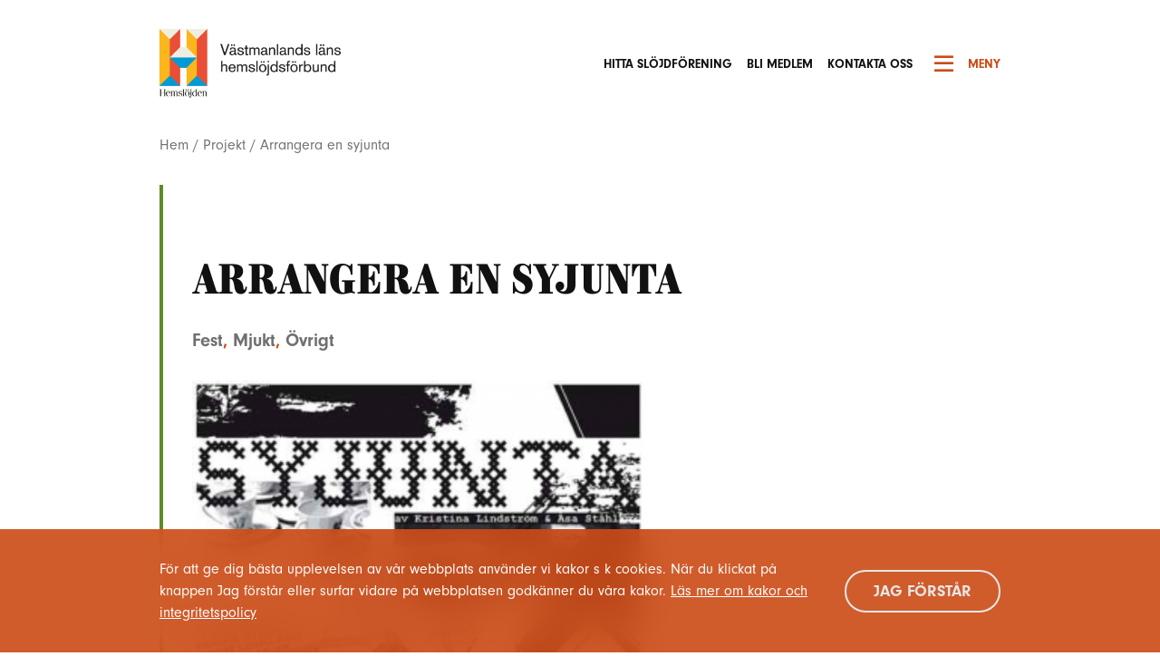

--- FILE ---
content_type: text/html; charset=UTF-8
request_url: https://slojdivastmanland.se/blog/projekt/arrangera-en-syjunta/
body_size: 50901
content:
<!doctype html>
<html id="gf" lang="sv-SE">

<head>
    <meta charset="utf-8">
    <meta http-equiv="x-ua-compatible" content="ie=edge">
    <meta name="viewport" content="width=device-width, initial-scale=1.0, maximum-scale=1.0, user-scalable=0">
    <meta name='robots' content='index, follow, max-image-preview:large, max-snippet:-1, max-video-preview:-1' />

	<!-- This site is optimized with the Yoast SEO plugin v21.6 - https://yoast.com/wordpress/plugins/seo/ -->
	<title>Arrangera en syjunta - Västmanlands hemslöjdsförbund</title>
	<link rel="canonical" href="https://slojdivastmanland.se/blog/projekt/arrangera-en-syjunta/" />
	<meta property="og:locale" content="sv_SE" />
	<meta property="og:type" content="article" />
	<meta property="og:title" content="Arrangera en syjunta - Västmanlands hemslöjdsförbund" />
	<meta property="og:description" content="Slöjdtips ifrån slöjdutställningen Craftwerk 2.0 och EcoCraft som visades i Jönköping under 2009. Grafisk design: Supervisual Nordic 2011" />
	<meta property="og:url" content="https://slojdivastmanland.se/blog/projekt/arrangera-en-syjunta/" />
	<meta property="og:site_name" content="Västmanlands hemslöjdsförbund" />
	<meta property="article:publisher" content="https://www.facebook.com/hemslojdsforbund" />
	<meta property="article:modified_time" content="2020-09-04T08:41:17+00:00" />
	<meta property="og:image" content="https://slojdivastmanland.se/app/uploads/2011/03/manualer_12.jpg" />
	<meta property="og:image:width" content="500" />
	<meta property="og:image:height" content="449" />
	<meta property="og:image:type" content="image/jpeg" />
	<meta name="twitter:card" content="summary_large_image" />
	<script type="application/ld+json" class="yoast-schema-graph">{"@context":"https://schema.org","@graph":[{"@type":"WebPage","@id":"https://slojdivastmanland.se/blog/projekt/arrangera-en-syjunta/","url":"https://slojdivastmanland.se/blog/projekt/arrangera-en-syjunta/","name":"Arrangera en syjunta - Västmanlands hemslöjdsförbund","isPartOf":{"@id":"https://slojdivastmanland.se/#website"},"primaryImageOfPage":{"@id":"https://slojdivastmanland.se/blog/projekt/arrangera-en-syjunta/#primaryimage"},"image":{"@id":"https://slojdivastmanland.se/blog/projekt/arrangera-en-syjunta/#primaryimage"},"thumbnailUrl":"https://slojdivastmanland.se/app/uploads/2011/03/manualer_12.jpg","datePublished":"2011-03-29T05:00:41+00:00","dateModified":"2020-09-04T08:41:17+00:00","breadcrumb":{"@id":"https://slojdivastmanland.se/blog/projekt/arrangera-en-syjunta/#breadcrumb"},"inLanguage":"sv-SE","potentialAction":[{"@type":"ReadAction","target":["https://slojdivastmanland.se/blog/projekt/arrangera-en-syjunta/"]}]},{"@type":"ImageObject","inLanguage":"sv-SE","@id":"https://slojdivastmanland.se/blog/projekt/arrangera-en-syjunta/#primaryimage","url":"https://slojdivastmanland.se/app/uploads/2011/03/manualer_12.jpg","contentUrl":"https://slojdivastmanland.se/app/uploads/2011/03/manualer_12.jpg","width":500,"height":449},{"@type":"BreadcrumbList","@id":"https://slojdivastmanland.se/blog/projekt/arrangera-en-syjunta/#breadcrumb","itemListElement":[{"@type":"ListItem","position":1,"name":"Hem","item":"https://slojdivastmanland.se/"},{"@type":"ListItem","position":2,"name":"Projekt","item":"https://slojdivastmanland.se/blog/projekt/"},{"@type":"ListItem","position":3,"name":"Arrangera en syjunta"}]},{"@type":"WebSite","@id":"https://slojdivastmanland.se/#website","url":"https://slojdivastmanland.se/","name":"Västmanlands hemslöjdsförbund","description":"Slöjd för alla","publisher":{"@id":"https://slojdivastmanland.se/#organization"},"potentialAction":[{"@type":"SearchAction","target":{"@type":"EntryPoint","urlTemplate":"https://slojdivastmanland.se/?s={search_term_string}"},"query-input":"required name=search_term_string"}],"inLanguage":"sv-SE"},{"@type":"Organization","@id":"https://slojdivastmanland.se/#organization","name":"Västmanlands hemslöjdsförbund","url":"https://slojdivastmanland.se/","logo":{"@type":"ImageObject","inLanguage":"sv-SE","@id":"https://slojdivastmanland.se/#/schema/logo/image/","url":"https://slojdivastmanland.se/app/uploads/2021/02/Logga2CMYKliten.jpg","contentUrl":"https://slojdivastmanland.se/app/uploads/2021/02/Logga2CMYKliten.jpg","width":591,"height":163,"caption":"Västmanlands hemslöjdsförbund"},"image":{"@id":"https://slojdivastmanland.se/#/schema/logo/image/"},"sameAs":["https://www.facebook.com/hemslojdsforbund"]}]}</script>
	<!-- / Yoast SEO plugin. -->


<link rel='dns-prefetch' href='//www.google.com' />
<script type="text/javascript">
/* <![CDATA[ */
window._wpemojiSettings = {"baseUrl":"https:\/\/s.w.org\/images\/core\/emoji\/14.0.0\/72x72\/","ext":".png","svgUrl":"https:\/\/s.w.org\/images\/core\/emoji\/14.0.0\/svg\/","svgExt":".svg","source":{"concatemoji":"https:\/\/slojdivastmanland.se\/wp\/wp-includes\/js\/wp-emoji-release.min.js?ver=6.4.1"}};
/*! This file is auto-generated */
!function(i,n){var o,s,e;function c(e){try{var t={supportTests:e,timestamp:(new Date).valueOf()};sessionStorage.setItem(o,JSON.stringify(t))}catch(e){}}function p(e,t,n){e.clearRect(0,0,e.canvas.width,e.canvas.height),e.fillText(t,0,0);var t=new Uint32Array(e.getImageData(0,0,e.canvas.width,e.canvas.height).data),r=(e.clearRect(0,0,e.canvas.width,e.canvas.height),e.fillText(n,0,0),new Uint32Array(e.getImageData(0,0,e.canvas.width,e.canvas.height).data));return t.every(function(e,t){return e===r[t]})}function u(e,t,n){switch(t){case"flag":return n(e,"\ud83c\udff3\ufe0f\u200d\u26a7\ufe0f","\ud83c\udff3\ufe0f\u200b\u26a7\ufe0f")?!1:!n(e,"\ud83c\uddfa\ud83c\uddf3","\ud83c\uddfa\u200b\ud83c\uddf3")&&!n(e,"\ud83c\udff4\udb40\udc67\udb40\udc62\udb40\udc65\udb40\udc6e\udb40\udc67\udb40\udc7f","\ud83c\udff4\u200b\udb40\udc67\u200b\udb40\udc62\u200b\udb40\udc65\u200b\udb40\udc6e\u200b\udb40\udc67\u200b\udb40\udc7f");case"emoji":return!n(e,"\ud83e\udef1\ud83c\udffb\u200d\ud83e\udef2\ud83c\udfff","\ud83e\udef1\ud83c\udffb\u200b\ud83e\udef2\ud83c\udfff")}return!1}function f(e,t,n){var r="undefined"!=typeof WorkerGlobalScope&&self instanceof WorkerGlobalScope?new OffscreenCanvas(300,150):i.createElement("canvas"),a=r.getContext("2d",{willReadFrequently:!0}),o=(a.textBaseline="top",a.font="600 32px Arial",{});return e.forEach(function(e){o[e]=t(a,e,n)}),o}function t(e){var t=i.createElement("script");t.src=e,t.defer=!0,i.head.appendChild(t)}"undefined"!=typeof Promise&&(o="wpEmojiSettingsSupports",s=["flag","emoji"],n.supports={everything:!0,everythingExceptFlag:!0},e=new Promise(function(e){i.addEventListener("DOMContentLoaded",e,{once:!0})}),new Promise(function(t){var n=function(){try{var e=JSON.parse(sessionStorage.getItem(o));if("object"==typeof e&&"number"==typeof e.timestamp&&(new Date).valueOf()<e.timestamp+604800&&"object"==typeof e.supportTests)return e.supportTests}catch(e){}return null}();if(!n){if("undefined"!=typeof Worker&&"undefined"!=typeof OffscreenCanvas&&"undefined"!=typeof URL&&URL.createObjectURL&&"undefined"!=typeof Blob)try{var e="postMessage("+f.toString()+"("+[JSON.stringify(s),u.toString(),p.toString()].join(",")+"));",r=new Blob([e],{type:"text/javascript"}),a=new Worker(URL.createObjectURL(r),{name:"wpTestEmojiSupports"});return void(a.onmessage=function(e){c(n=e.data),a.terminate(),t(n)})}catch(e){}c(n=f(s,u,p))}t(n)}).then(function(e){for(var t in e)n.supports[t]=e[t],n.supports.everything=n.supports.everything&&n.supports[t],"flag"!==t&&(n.supports.everythingExceptFlag=n.supports.everythingExceptFlag&&n.supports[t]);n.supports.everythingExceptFlag=n.supports.everythingExceptFlag&&!n.supports.flag,n.DOMReady=!1,n.readyCallback=function(){n.DOMReady=!0}}).then(function(){return e}).then(function(){var e;n.supports.everything||(n.readyCallback(),(e=n.source||{}).concatemoji?t(e.concatemoji):e.wpemoji&&e.twemoji&&(t(e.twemoji),t(e.wpemoji)))}))}((window,document),window._wpemojiSettings);
/* ]]> */
</script>
<style id='wp-emoji-styles-inline-css' type='text/css'>

	img.wp-smiley, img.emoji {
		display: inline !important;
		border: none !important;
		box-shadow: none !important;
		height: 1em !important;
		width: 1em !important;
		margin: 0 0.07em !important;
		vertical-align: -0.1em !important;
		background: none !important;
		padding: 0 !important;
	}
</style>
<link rel='stylesheet' id='wp-block-library-css' href='https://slojdivastmanland.se/wp/wp-includes/css/dist/block-library/style.min.css?ver=6.4.1' type='text/css' media='all' />
<style id='classic-theme-styles-inline-css' type='text/css'>
/*! This file is auto-generated */
.wp-block-button__link{color:#fff;background-color:#32373c;border-radius:9999px;box-shadow:none;text-decoration:none;padding:calc(.667em + 2px) calc(1.333em + 2px);font-size:1.125em}.wp-block-file__button{background:#32373c;color:#fff;text-decoration:none}
</style>
<style id='global-styles-inline-css' type='text/css'>
body{--wp--preset--color--black: #000000;--wp--preset--color--cyan-bluish-gray: #abb8c3;--wp--preset--color--white: #ffffff;--wp--preset--color--pale-pink: #f78da7;--wp--preset--color--vivid-red: #cf2e2e;--wp--preset--color--luminous-vivid-orange: #ff6900;--wp--preset--color--luminous-vivid-amber: #fcb900;--wp--preset--color--light-green-cyan: #7bdcb5;--wp--preset--color--vivid-green-cyan: #00d084;--wp--preset--color--pale-cyan-blue: #8ed1fc;--wp--preset--color--vivid-cyan-blue: #0693e3;--wp--preset--color--vivid-purple: #9b51e0;--wp--preset--gradient--vivid-cyan-blue-to-vivid-purple: linear-gradient(135deg,rgba(6,147,227,1) 0%,rgb(155,81,224) 100%);--wp--preset--gradient--light-green-cyan-to-vivid-green-cyan: linear-gradient(135deg,rgb(122,220,180) 0%,rgb(0,208,130) 100%);--wp--preset--gradient--luminous-vivid-amber-to-luminous-vivid-orange: linear-gradient(135deg,rgba(252,185,0,1) 0%,rgba(255,105,0,1) 100%);--wp--preset--gradient--luminous-vivid-orange-to-vivid-red: linear-gradient(135deg,rgba(255,105,0,1) 0%,rgb(207,46,46) 100%);--wp--preset--gradient--very-light-gray-to-cyan-bluish-gray: linear-gradient(135deg,rgb(238,238,238) 0%,rgb(169,184,195) 100%);--wp--preset--gradient--cool-to-warm-spectrum: linear-gradient(135deg,rgb(74,234,220) 0%,rgb(151,120,209) 20%,rgb(207,42,186) 40%,rgb(238,44,130) 60%,rgb(251,105,98) 80%,rgb(254,248,76) 100%);--wp--preset--gradient--blush-light-purple: linear-gradient(135deg,rgb(255,206,236) 0%,rgb(152,150,240) 100%);--wp--preset--gradient--blush-bordeaux: linear-gradient(135deg,rgb(254,205,165) 0%,rgb(254,45,45) 50%,rgb(107,0,62) 100%);--wp--preset--gradient--luminous-dusk: linear-gradient(135deg,rgb(255,203,112) 0%,rgb(199,81,192) 50%,rgb(65,88,208) 100%);--wp--preset--gradient--pale-ocean: linear-gradient(135deg,rgb(255,245,203) 0%,rgb(182,227,212) 50%,rgb(51,167,181) 100%);--wp--preset--gradient--electric-grass: linear-gradient(135deg,rgb(202,248,128) 0%,rgb(113,206,126) 100%);--wp--preset--gradient--midnight: linear-gradient(135deg,rgb(2,3,129) 0%,rgb(40,116,252) 100%);--wp--preset--font-size--small: 13px;--wp--preset--font-size--medium: 20px;--wp--preset--font-size--large: 36px;--wp--preset--font-size--x-large: 42px;--wp--preset--spacing--20: 0.44rem;--wp--preset--spacing--30: 0.67rem;--wp--preset--spacing--40: 1rem;--wp--preset--spacing--50: 1.5rem;--wp--preset--spacing--60: 2.25rem;--wp--preset--spacing--70: 3.38rem;--wp--preset--spacing--80: 5.06rem;--wp--preset--shadow--natural: 6px 6px 9px rgba(0, 0, 0, 0.2);--wp--preset--shadow--deep: 12px 12px 50px rgba(0, 0, 0, 0.4);--wp--preset--shadow--sharp: 6px 6px 0px rgba(0, 0, 0, 0.2);--wp--preset--shadow--outlined: 6px 6px 0px -3px rgba(255, 255, 255, 1), 6px 6px rgba(0, 0, 0, 1);--wp--preset--shadow--crisp: 6px 6px 0px rgba(0, 0, 0, 1);}:where(.is-layout-flex){gap: 0.5em;}:where(.is-layout-grid){gap: 0.5em;}body .is-layout-flow > .alignleft{float: left;margin-inline-start: 0;margin-inline-end: 2em;}body .is-layout-flow > .alignright{float: right;margin-inline-start: 2em;margin-inline-end: 0;}body .is-layout-flow > .aligncenter{margin-left: auto !important;margin-right: auto !important;}body .is-layout-constrained > .alignleft{float: left;margin-inline-start: 0;margin-inline-end: 2em;}body .is-layout-constrained > .alignright{float: right;margin-inline-start: 2em;margin-inline-end: 0;}body .is-layout-constrained > .aligncenter{margin-left: auto !important;margin-right: auto !important;}body .is-layout-constrained > :where(:not(.alignleft):not(.alignright):not(.alignfull)){max-width: var(--wp--style--global--content-size);margin-left: auto !important;margin-right: auto !important;}body .is-layout-constrained > .alignwide{max-width: var(--wp--style--global--wide-size);}body .is-layout-flex{display: flex;}body .is-layout-flex{flex-wrap: wrap;align-items: center;}body .is-layout-flex > *{margin: 0;}body .is-layout-grid{display: grid;}body .is-layout-grid > *{margin: 0;}:where(.wp-block-columns.is-layout-flex){gap: 2em;}:where(.wp-block-columns.is-layout-grid){gap: 2em;}:where(.wp-block-post-template.is-layout-flex){gap: 1.25em;}:where(.wp-block-post-template.is-layout-grid){gap: 1.25em;}.has-black-color{color: var(--wp--preset--color--black) !important;}.has-cyan-bluish-gray-color{color: var(--wp--preset--color--cyan-bluish-gray) !important;}.has-white-color{color: var(--wp--preset--color--white) !important;}.has-pale-pink-color{color: var(--wp--preset--color--pale-pink) !important;}.has-vivid-red-color{color: var(--wp--preset--color--vivid-red) !important;}.has-luminous-vivid-orange-color{color: var(--wp--preset--color--luminous-vivid-orange) !important;}.has-luminous-vivid-amber-color{color: var(--wp--preset--color--luminous-vivid-amber) !important;}.has-light-green-cyan-color{color: var(--wp--preset--color--light-green-cyan) !important;}.has-vivid-green-cyan-color{color: var(--wp--preset--color--vivid-green-cyan) !important;}.has-pale-cyan-blue-color{color: var(--wp--preset--color--pale-cyan-blue) !important;}.has-vivid-cyan-blue-color{color: var(--wp--preset--color--vivid-cyan-blue) !important;}.has-vivid-purple-color{color: var(--wp--preset--color--vivid-purple) !important;}.has-black-background-color{background-color: var(--wp--preset--color--black) !important;}.has-cyan-bluish-gray-background-color{background-color: var(--wp--preset--color--cyan-bluish-gray) !important;}.has-white-background-color{background-color: var(--wp--preset--color--white) !important;}.has-pale-pink-background-color{background-color: var(--wp--preset--color--pale-pink) !important;}.has-vivid-red-background-color{background-color: var(--wp--preset--color--vivid-red) !important;}.has-luminous-vivid-orange-background-color{background-color: var(--wp--preset--color--luminous-vivid-orange) !important;}.has-luminous-vivid-amber-background-color{background-color: var(--wp--preset--color--luminous-vivid-amber) !important;}.has-light-green-cyan-background-color{background-color: var(--wp--preset--color--light-green-cyan) !important;}.has-vivid-green-cyan-background-color{background-color: var(--wp--preset--color--vivid-green-cyan) !important;}.has-pale-cyan-blue-background-color{background-color: var(--wp--preset--color--pale-cyan-blue) !important;}.has-vivid-cyan-blue-background-color{background-color: var(--wp--preset--color--vivid-cyan-blue) !important;}.has-vivid-purple-background-color{background-color: var(--wp--preset--color--vivid-purple) !important;}.has-black-border-color{border-color: var(--wp--preset--color--black) !important;}.has-cyan-bluish-gray-border-color{border-color: var(--wp--preset--color--cyan-bluish-gray) !important;}.has-white-border-color{border-color: var(--wp--preset--color--white) !important;}.has-pale-pink-border-color{border-color: var(--wp--preset--color--pale-pink) !important;}.has-vivid-red-border-color{border-color: var(--wp--preset--color--vivid-red) !important;}.has-luminous-vivid-orange-border-color{border-color: var(--wp--preset--color--luminous-vivid-orange) !important;}.has-luminous-vivid-amber-border-color{border-color: var(--wp--preset--color--luminous-vivid-amber) !important;}.has-light-green-cyan-border-color{border-color: var(--wp--preset--color--light-green-cyan) !important;}.has-vivid-green-cyan-border-color{border-color: var(--wp--preset--color--vivid-green-cyan) !important;}.has-pale-cyan-blue-border-color{border-color: var(--wp--preset--color--pale-cyan-blue) !important;}.has-vivid-cyan-blue-border-color{border-color: var(--wp--preset--color--vivid-cyan-blue) !important;}.has-vivid-purple-border-color{border-color: var(--wp--preset--color--vivid-purple) !important;}.has-vivid-cyan-blue-to-vivid-purple-gradient-background{background: var(--wp--preset--gradient--vivid-cyan-blue-to-vivid-purple) !important;}.has-light-green-cyan-to-vivid-green-cyan-gradient-background{background: var(--wp--preset--gradient--light-green-cyan-to-vivid-green-cyan) !important;}.has-luminous-vivid-amber-to-luminous-vivid-orange-gradient-background{background: var(--wp--preset--gradient--luminous-vivid-amber-to-luminous-vivid-orange) !important;}.has-luminous-vivid-orange-to-vivid-red-gradient-background{background: var(--wp--preset--gradient--luminous-vivid-orange-to-vivid-red) !important;}.has-very-light-gray-to-cyan-bluish-gray-gradient-background{background: var(--wp--preset--gradient--very-light-gray-to-cyan-bluish-gray) !important;}.has-cool-to-warm-spectrum-gradient-background{background: var(--wp--preset--gradient--cool-to-warm-spectrum) !important;}.has-blush-light-purple-gradient-background{background: var(--wp--preset--gradient--blush-light-purple) !important;}.has-blush-bordeaux-gradient-background{background: var(--wp--preset--gradient--blush-bordeaux) !important;}.has-luminous-dusk-gradient-background{background: var(--wp--preset--gradient--luminous-dusk) !important;}.has-pale-ocean-gradient-background{background: var(--wp--preset--gradient--pale-ocean) !important;}.has-electric-grass-gradient-background{background: var(--wp--preset--gradient--electric-grass) !important;}.has-midnight-gradient-background{background: var(--wp--preset--gradient--midnight) !important;}.has-small-font-size{font-size: var(--wp--preset--font-size--small) !important;}.has-medium-font-size{font-size: var(--wp--preset--font-size--medium) !important;}.has-large-font-size{font-size: var(--wp--preset--font-size--large) !important;}.has-x-large-font-size{font-size: var(--wp--preset--font-size--x-large) !important;}
.wp-block-navigation a:where(:not(.wp-element-button)){color: inherit;}
:where(.wp-block-post-template.is-layout-flex){gap: 1.25em;}:where(.wp-block-post-template.is-layout-grid){gap: 1.25em;}
:where(.wp-block-columns.is-layout-flex){gap: 2em;}:where(.wp-block-columns.is-layout-grid){gap: 2em;}
.wp-block-pullquote{font-size: 1.5em;line-height: 1.6;}
</style>
<link rel='stylesheet' id='gf_app_css-css' href='https://slojdivastmanland.se/app/themes/grafikfabriken/app/dist/css/app.css?ver=6.4.1' type='text/css' media='all' />
<script type="text/javascript" src="https://www.google.com/recaptcha/api.js?ver=6.4.1" id="gf-captcha-js"></script>
<script type="text/javascript" src="https://slojdivastmanland.se/wp/wp-includes/js/jquery/jquery.min.js?ver=3.7.1" id="jquery-core-js"></script>
<script type="text/javascript" src="https://slojdivastmanland.se/wp/wp-includes/js/jquery/jquery-migrate.min.js?ver=3.4.1" id="jquery-migrate-js"></script>
<script type="text/javascript" src="https://slojdivastmanland.se/app/plugins/gf-companion/dist/scripts/frontend/lib.jquery.js" id="gf-lib-js"></script>
<script type="text/javascript" src="https://maps.googleapis.com/maps/api/js?key=AIzaSyDj9OGES98LajmHbSDvKuWi4ItwkslndLU" id="google-maps-js"></script>
<script type="text/javascript" id="gf_app_js-js-extra">
/* <![CDATA[ */
var gf_app_js = {"ajax_url":"https:\/\/slojdivastmanland.se\/wp\/wp-admin\/admin-ajax.php","google_maps_i18n":{"default_icon":true,"styles":"[{\"featureType\":\"water\",\"elementType\":\"geometry\",\"stylers\":[{\"color\":\"#e9e9e9\"},{\"lightness\":17}]},{\"featureType\":\"landscape\",\"elementType\":\"geometry\",\"stylers\":[{\"color\":\"#f5f5f5\"},{\"lightness\":20}]},{\"featureType\":\"road.highway\",\"elementType\":\"geometry.fill\",\"stylers\":[{\"color\":\"#ffffff\"},{\"lightness\":17}]},{\"featureType\":\"road.highway\",\"elementType\":\"geometry.stroke\",\"stylers\":[{\"color\":\"#ffffff\"},{\"lightness\":29},{\"weight\":0.2}]},{\"featureType\":\"road.arterial\",\"elementType\":\"geometry\",\"stylers\":[{\"color\":\"#ffffff\"},{\"lightness\":18}]},{\"featureType\":\"road.local\",\"elementType\":\"geometry\",\"stylers\":[{\"color\":\"#ffffff\"},{\"lightness\":16}]},{\"featureType\":\"poi\",\"elementType\":\"geometry\",\"stylers\":[{\"color\":\"#f5f5f5\"},{\"lightness\":21}]},{\"featureType\":\"poi.park\",\"elementType\":\"geometry\",\"stylers\":[{\"color\":\"#dedede\"},{\"lightness\":21}]},{\"elementType\":\"labels.text.stroke\",\"stylers\":[{\"visibility\":\"on\"},{\"color\":\"#ffffff\"},{\"lightness\":16}]},{\"elementType\":\"labels.text.fill\",\"stylers\":[{\"saturation\":36},{\"color\":\"#333333\"},{\"lightness\":40}]},{\"elementType\":\"labels.icon\",\"stylers\":[{\"visibility\":\"off\"}]},{\"featureType\":\"transit\",\"elementType\":\"geometry\",\"stylers\":[{\"color\":\"#f2f2f2\"},{\"lightness\":19}]},{\"featureType\":\"administrative\",\"elementType\":\"geometry.fill\",\"stylers\":[{\"color\":\"#fefefe\"},{\"lightness\":20}]},{\"featureType\":\"administrative\",\"elementType\":\"geometry.stroke\",\"stylers\":[{\"color\":\"#fefefe\"},{\"lightness\":17},{\"weight\":1.2}]}]","icon":"https:\/\/slojdivastmanland.se\/app\/themes\/grafikfabriken\/app\/dist\/images\/map-pin.png"},"utils_i18n":{"error":"N\u00e5got gick fel"},"validate_i18n":{"checkbox_group_error":"Du m\u00e5ste v\u00e4lja ett alternativ","required_field":"Det h\u00e4r f\u00e4ltet \u00e4r obligatoriskt","not_valid_email":"Du m\u00e5ste ange en giltig e-postadress"},"form_i18n":{"error":"N\u00e5got gick fel"}};
/* ]]> */
</script>
<script type="text/javascript" src="https://slojdivastmanland.se/app/themes/grafikfabriken/app/dist/js/app.js?ver=6.4.1" id="gf_app_js-js"></script>
<link rel="https://api.w.org/" href="https://slojdivastmanland.se/wp-json/" /><link rel="alternate" type="application/json" href="https://slojdivastmanland.se/wp-json/wp/v2/project/5689" /><link rel="EditURI" type="application/rsd+xml" title="RSD" href="https://slojdivastmanland.se/wp/xmlrpc.php?rsd" />
<meta name="generator" content="WordPress 6.4.1" />
<link rel='shortlink' href='https://slojdivastmanland.se/?p=5689' />
<link rel="alternate" type="application/json+oembed" href="https://slojdivastmanland.se/wp-json/oembed/1.0/embed?url=https%3A%2F%2Fslojdivastmanland.se%2Fblog%2Fprojekt%2Farrangera-en-syjunta%2F" />
<link rel="alternate" type="text/xml+oembed" href="https://slojdivastmanland.se/wp-json/oembed/1.0/embed?url=https%3A%2F%2Fslojdivastmanland.se%2Fblog%2Fprojekt%2Farrangera-en-syjunta%2F&#038;format=xml" />
    <!-- Google Tag Manager -->
    <script>(function(w,d,s,l,i){w[l]=w[l]||[];w[l].push({'gtm.start':
    new Date().getTime(),event:'gtm.js'});var f=d.getElementsByTagName(s)[0],
    j=d.createElement(s),dl=l!='dataLayer'?'&l='+l:'';j.async=true;j.src=
    'https://www.googletagmanager.com/gtm.js?id='+i+dl;f.parentNode.insertBefore(j,f);
    })(window,document,'script','dataLayer','GTM-KTBFL9H');</script>
    <!-- End Google Tag Manager -->

<link rel="icon" href="https://slojdivastmanland.se/app/uploads/2020/06/cropped-favicon-150x150.png" sizes="32x32" />
<link rel="icon" href="https://slojdivastmanland.se/app/uploads/2020/06/cropped-favicon-300x300.png" sizes="192x192" />
<link rel="apple-touch-icon" href="https://slojdivastmanland.se/app/uploads/2020/06/cropped-favicon-300x300.png" />
<meta name="msapplication-TileImage" content="https://slojdivastmanland.se/app/uploads/2020/06/cropped-favicon-300x300.png" />
		<style type="text/css" id="wp-custom-css">
			.gf-globalnav-desktop .gn-logo img {
    height: 76px;
}


.gf-globalnav-mobile .gn-header-list .gn-header-logo img {
    width: auto;
    height: 100%;
    max-height: 40px;
}

.gf-global-footer .wp-image-12378{
	max-width:220px;
}
.gf-globalnav-mobile .gn-nav {
	padding-top:0.5rem;
		padding-bottom:0.5rem;
}

.gf-globalnav-mobile .gn-header-list .gn-header-logo img {
    width: auto;
    height: 100%;
    max-height: 60px;
}		</style>
		</head>

<body class="project-template-default single single-project postid-5689" role="document">
        <!-- Google Tag Manager (noscript) -->
    <noscript><iframe src="https://www.googletagmanager.com/ns.html?id=GTM-KTBFL9H"
    height="0" width="0" style="display:none;visibility:hidden"></iframe></noscript>
    <!-- End Google Tag Manager (noscript) -->

        <div class="gf-globalnav-desktop d-none d-lg-block">
	<div class="gn-nav">
		<div class="gn-content">

			<div class="gn-logo">
				<a href="https://slojdivastmanland.se">
											<img src="https://slojdivastmanland.se/app/uploads/2024/04/logga-test1.png" alt="Västmanlands hemslöjdsförbund hem">
									</a>
			</div><!-- .gn-logo -->

			<ul id="main_menu_697226de15d69" class="gn-navlist"><li id="menu-item-621" class="gn-navlist-item"><a href="https://slojdivastmanland.se/hem/vanliga-fragor/hitta-slojdforening/" class="gn-navlist-link">Hitta slöjdförening</a></li>
<li id="menu-item-632" class="gn-navlist-item"><a href="https://slojdivastmanland.se/hem/bli-medlem/" class="gn-navlist-link">Bli medlem</a></li>
<li id="menu-item-176" class="gn-navlist-item"><a href="https://slojdivastmanland.se/hem/bli-medlem/kontakta-oss/" class="gn-navlist-link">Kontakta oss</a></li>
</ul>
			<ul class="gn-buttons">
				<button class="btn gn-toggle-btn js-open-desktop"><i class="far fa-bars"></i> Meny</button>
				<!-- .btn gn-toggle-btn -->
			</ul><!-- .gn-buttons -->

		</div><!-- .gn-content -->
	</div><!-- .gn-nav -->

	<div class="gf-burger-menu-desktop" style="background-image:url(https://slojdivastmanland.se/app/uploads/2022/05/iStock-1226721220-scaled.jpg);"> 
		<div class="gf-globalnav-desktop d-none d-lg-block">
			<!-- <div class="gf-globalnav-desktop d-none"> -->
			<div class="gn-nav">
				<div class="gn-content">
					<div class="gn-logo">
						<a href="https://slojdivastmanland.se">
														<img src="https://slojdivastmanland.se/app/uploads/2024/04/logga-test1.png" alt="Västmanlands hemslöjdsförbund">
													</a>
					</div><!-- .gn-logo -->
					<ul id="main_menu_697226de15d69" class="gn-navlist"><li id="menu-item-621" class="gn-navlist-item"><a href="https://slojdivastmanland.se/hem/vanliga-fragor/hitta-slojdforening/" class="gn-navlist-link">Hitta slöjdförening</a></li>
<li id="menu-item-632" class="gn-navlist-item"><a href="https://slojdivastmanland.se/hem/bli-medlem/" class="gn-navlist-link">Bli medlem</a></li>
<li id="menu-item-176" class="gn-navlist-item"><a href="https://slojdivastmanland.se/hem/bli-medlem/kontakta-oss/" class="gn-navlist-link">Kontakta oss</a></li>
</ul>					<ul class="gn-buttons">
						<li class="toggle-li">
							<button class="gn-toggle-btn js-close-desktop"><i class="far fa-times"></i>Stäng meny</button>
						</li>
					</ul><!-- .gn-buttons -->
				</div><!-- .gn-content -->
			</div><!-- .gn-nav -->
		</div><!-- .gf-globalnav-desktop -->

		<div class="container burger-container">
			<div class="row burger-nav-container">
				<div class="col">
					<div class="row justify-content-center burger-main-nav">
						<div class="col-lg-3">

															<h3>Göra</h3>
								<ul id="burger_menu_col_1697226de16a67" class="menu"><li id="menu-item-608" class="menu-item menu-item-type-post_type_archive menu-item-object-project menu-item-608"><a href="https://slojdivastmanland.se/blog/projekt/">365 saker du kan slöjda</a></li>
<li id="menu-item-8152" class="menu-item menu-item-type-post_type menu-item-object-page menu-item-8152"><a href="https://slojdivastmanland.se/nyheter/hallbara-rum-tipsar/">Hållbara rum tipsar</a></li>
<li id="menu-item-177" class="menu-item menu-item-type-post_type_archive menu-item-object-activity menu-item-177"><a href="https://slojdivastmanland.se/blog/aktivitet/">Slöjdkalendern</a></li>
</ul>														
						</div><!-- .col-lg-3 -->

						<div class="col-lg-3">
														<h3>Läsa</h3>
								<ul id="burger_menu_col_2697226de1728b" class="menu"><li id="menu-item-178" class="menu-item menu-item-type-post_type menu-item-object-page current_page_parent menu-item-178"><a href="https://slojdivastmanland.se/nyheter/">Notiser</a></li>
<li id="menu-item-10873" class="menu-item menu-item-type-post_type menu-item-object-page menu-item-10873"><a href="https://slojdivastmanland.se/hem/brodera-vavsom/">Brodera vävsöm</a></li>
<li id="menu-item-180" class="menu-item menu-item-type-post_type_archive menu-item-object-costume menu-item-180"><a href="https://slojdivastmanland.se/blog/bygdedrakter-i-vastmanlands-lan/">Bygdedräkter</a></li>
<li id="menu-item-13216" class="menu-item menu-item-type-post_type menu-item-object-page menu-item-13216"><a href="https://slojdivastmanland.se/hem/vavda-handdukar-i-olika-material/">Handdukar i olika material</a></li>
<li id="menu-item-11475" class="menu-item menu-item-type-post_type menu-item-object-page menu-item-11475"><a href="https://slojdivastmanland.se/hem/nalbindning/">Nålbindning</a></li>
<li id="menu-item-8866" class="menu-item menu-item-type-post_type menu-item-object-page menu-item-8866"><a href="https://slojdivastmanland.se/nyheter/bildgalleri/">Slöjda som du känner</a></li>
<li id="menu-item-179" class="menu-item menu-item-type-post_type menu-item-object-page menu-item-179"><a href="https://slojdivastmanland.se/nyckelpersoner/">Dåtidens eldsjälar</a></li>
</ul>													</div><!-- .col-lg-3 -->

						<div class="col-lg-3">
														<h3>Hitta</h3>
								<ul id="burger_menu_col_3697226de18477" class="menu"><li id="menu-item-182" class="menu-item menu-item-type-post_type menu-item-object-page menu-item-182"><a href="https://slojdivastmanland.se/hem/vanliga-fragor/">Hitta frågor och svar</a></li>
<li id="menu-item-591" class="menu-item menu-item-type-post_type menu-item-object-page menu-item-591"><a href="https://slojdivastmanland.se/hem/vanliga-fragor/hitta-slojd/">Hitta slöjd och hantverk</a></li>
<li id="menu-item-618" class="menu-item menu-item-type-post_type menu-item-object-page menu-item-618"><a href="https://slojdivastmanland.se/hem/vanliga-fragor/hitta-slojdforening/">Hitta slöjdförening</a></li>
<li id="menu-item-12245" class="menu-item menu-item-type-post_type menu-item-object-page menu-item-12245"><a href="https://slojdivastmanland.se/hem/vanliga-fragor/hittavastmanlandsrummet/">Hitta Västmanlandsrummet</a></li>
<li id="menu-item-183" class="menu-item menu-item-type-post_type_archive menu-item-object-loom menu-item-183"><a href="https://slojdivastmanland.se/blog/vavstuga/">Hitta vävstugor</a></li>
</ul>													</div><!-- .col-lg-3 -->

						<div class="col-lg-3">
															<h3>Kontakta</h3>
								<ul id="burger_menu_col_4697226de19a89" class="menu"><li id="menu-item-634" class="menu-item menu-item-type-post_type menu-item-object-page menu-item-634"><a href="https://slojdivastmanland.se/hem/bli-medlem/">Bli medlem</a></li>
<li id="menu-item-185" class="menu-item menu-item-type-post_type menu-item-object-page menu-item-185"><a href="https://slojdivastmanland.se/hem/bli-medlem/kontakta-oss/">Kontakta oss</a></li>
<li id="menu-item-595" class="menu-item menu-item-type-post_type menu-item-object-page menu-item-595"><a href="https://slojdivastmanland.se/om-hemslojdsrorelsen/">Om oss</a></li>
<li id="menu-item-11477" class="menu-item menu-item-type-post_type menu-item-object-page menu-item-11477"><a href="https://slojdivastmanland.se/hem/bli-medlem/engagera-mig/">Synpunkter</a></li>
</ul>													</div><!-- .col-lg-3 -->
					</div><!-- .row -->
				</div><!-- .col -->
			</div><!-- .burger-nav-container -->
			
			<div class="row burger-bottom-nav">
				<div class="col">
					<ul id="burger_menu_row_1697226de1a61e" class="menu"><li id="menu-item-1194" class="menu-item menu-item-type-post_type menu-item-object-page menu-item-privacy-policy menu-item-1194"><a href="https://slojdivastmanland.se/hem/integritetspolicy/">Integritetspolicy</a></li>
<li id="menu-item-1369" class="menu-item menu-item-type-post_type menu-item-object-page menu-item-1369"><a href="https://slojdivastmanland.se/hem/licensering/">Licensiering</a></li>
<li id="menu-item-9308" class="menu-item menu-item-type-post_type menu-item-object-page menu-item-9308"><a href="https://slojdivastmanland.se/slojdforetagare-vastmanlandslan/">Slöjdföretagare Västmanlands län</a></li>
</ul>				</div><!-- .col -->
			</div><!-- .row -->


		</div><!-- .container -->

	</div><!-- .gf-burger-menu-desktop -->
</div><!-- .gf-globalnav-desktop -->
<div class="gf-globalnav-mobile d-lg-none gf-mobile-menu">
	<div class="gn-nav">
		<div class="gn-content">
			<ul class="gn-header-list">
				<li class="gn-header-logo">
					<a href="https://slojdivastmanland.se">
												<img src="https://slojdivastmanland.se/app/uploads/2024/04/logga-test1.png" alt="Västmanlands hemslöjdsförbund">
											</a>
				</li><!-- .gn-header-logo -->
				<li class="gn-header-buttons">
					<ul class="gn-navlist">
						<li><button class="gn-toggle-btn"><i class="far fa-bars"></i></button></li>
					</ul>
				</li><!-- .gn-header-buttons -->
			</ul><!-- .gn-header-list -->
		</div><!-- .gn-content -->
	</div><!-- .gn-nav -->
	<nav class="gf-mobilnav" style="background-image:url(https://slojdivastmanland.se/app/uploads/2022/05/iStock-1226721220-scaled.jpg);">
		<div class="gn-content">
			<div class="mn-header">
				<span class="mn-closenav"><i class="far fa-times"></i></span><!-- .mn-closenav -->
			</div><!-- .mn-header -->
			<hr>
			<div class="scroll-container">
				<ul id="mobile_menu_697226de1c71b" class="icon-container"><li id="menu-item-210" class="icon-link"><a href="mailto:info@hemslojdsforeningen.org"><i class="fas fa-envelope"></i>Maila oss</a></li>
<li id="menu-item-211" class="icon-link"><a href="tel:0702222470"><i class="fas fa-phone-alt"></i>Ring oss</a></li>
</ul><hr>
				<nav class="nav-container">
											<h3>Snabblänkar</h3>
						<ul id="main_menu_697226de15d69" class="gn-navlist"><li id="menu-item-621" class="gn-navlist-item"><a href="https://slojdivastmanland.se/hem/vanliga-fragor/hitta-slojdforening/" class="gn-navlist-link">Hitta slöjdförening</a></li>
<li id="menu-item-632" class="gn-navlist-item"><a href="https://slojdivastmanland.se/hem/bli-medlem/" class="gn-navlist-link">Bli medlem</a></li>
<li id="menu-item-176" class="gn-navlist-item"><a href="https://slojdivastmanland.se/hem/bli-medlem/kontakta-oss/" class="gn-navlist-link">Kontakta oss</a></li>
</ul>					
											<h3>Göra</h3>
						<ul id="burger_menu_col_1697226de16a67" class="menu"><li id="menu-item-608" class="menu-item menu-item-type-post_type_archive menu-item-object-project menu-item-608"><a href="https://slojdivastmanland.se/blog/projekt/">365 saker du kan slöjda</a></li>
<li id="menu-item-8152" class="menu-item menu-item-type-post_type menu-item-object-page menu-item-8152"><a href="https://slojdivastmanland.se/nyheter/hallbara-rum-tipsar/">Hållbara rum tipsar</a></li>
<li id="menu-item-177" class="menu-item menu-item-type-post_type_archive menu-item-object-activity menu-item-177"><a href="https://slojdivastmanland.se/blog/aktivitet/">Slöjdkalendern</a></li>
</ul>					
											<h3>Göra</h3>
						<ul id="burger_menu_col_1697226de16a67" class="menu"><li id="menu-item-608" class="menu-item menu-item-type-post_type_archive menu-item-object-project menu-item-608"><a href="https://slojdivastmanland.se/blog/projekt/">365 saker du kan slöjda</a></li>
<li id="menu-item-8152" class="menu-item menu-item-type-post_type menu-item-object-page menu-item-8152"><a href="https://slojdivastmanland.se/nyheter/hallbara-rum-tipsar/">Hållbara rum tipsar</a></li>
<li id="menu-item-177" class="menu-item menu-item-type-post_type_archive menu-item-object-activity menu-item-177"><a href="https://slojdivastmanland.se/blog/aktivitet/">Slöjdkalendern</a></li>
</ul>																<h3>Läsa</h3>
						<ul id="burger_menu_col_2697226de1728b" class="menu"><li id="menu-item-178" class="menu-item menu-item-type-post_type menu-item-object-page current_page_parent menu-item-178"><a href="https://slojdivastmanland.se/nyheter/">Notiser</a></li>
<li id="menu-item-10873" class="menu-item menu-item-type-post_type menu-item-object-page menu-item-10873"><a href="https://slojdivastmanland.se/hem/brodera-vavsom/">Brodera vävsöm</a></li>
<li id="menu-item-180" class="menu-item menu-item-type-post_type_archive menu-item-object-costume menu-item-180"><a href="https://slojdivastmanland.se/blog/bygdedrakter-i-vastmanlands-lan/">Bygdedräkter</a></li>
<li id="menu-item-13216" class="menu-item menu-item-type-post_type menu-item-object-page menu-item-13216"><a href="https://slojdivastmanland.se/hem/vavda-handdukar-i-olika-material/">Handdukar i olika material</a></li>
<li id="menu-item-11475" class="menu-item menu-item-type-post_type menu-item-object-page menu-item-11475"><a href="https://slojdivastmanland.se/hem/nalbindning/">Nålbindning</a></li>
<li id="menu-item-8866" class="menu-item menu-item-type-post_type menu-item-object-page menu-item-8866"><a href="https://slojdivastmanland.se/nyheter/bildgalleri/">Slöjda som du känner</a></li>
<li id="menu-item-179" class="menu-item menu-item-type-post_type menu-item-object-page menu-item-179"><a href="https://slojdivastmanland.se/nyckelpersoner/">Dåtidens eldsjälar</a></li>
</ul>																<h3>Hitta</h3>
						<ul id="burger_menu_col_3697226de18477" class="menu"><li id="menu-item-182" class="menu-item menu-item-type-post_type menu-item-object-page menu-item-182"><a href="https://slojdivastmanland.se/hem/vanliga-fragor/">Hitta frågor och svar</a></li>
<li id="menu-item-591" class="menu-item menu-item-type-post_type menu-item-object-page menu-item-591"><a href="https://slojdivastmanland.se/hem/vanliga-fragor/hitta-slojd/">Hitta slöjd och hantverk</a></li>
<li id="menu-item-618" class="menu-item menu-item-type-post_type menu-item-object-page menu-item-618"><a href="https://slojdivastmanland.se/hem/vanliga-fragor/hitta-slojdforening/">Hitta slöjdförening</a></li>
<li id="menu-item-12245" class="menu-item menu-item-type-post_type menu-item-object-page menu-item-12245"><a href="https://slojdivastmanland.se/hem/vanliga-fragor/hittavastmanlandsrummet/">Hitta Västmanlandsrummet</a></li>
<li id="menu-item-183" class="menu-item menu-item-type-post_type_archive menu-item-object-loom menu-item-183"><a href="https://slojdivastmanland.se/blog/vavstuga/">Hitta vävstugor</a></li>
</ul>																<h3>Kontakta</h3>
						<ul id="burger_menu_col_4697226de19a89" class="menu"><li id="menu-item-634" class="menu-item menu-item-type-post_type menu-item-object-page menu-item-634"><a href="https://slojdivastmanland.se/hem/bli-medlem/">Bli medlem</a></li>
<li id="menu-item-185" class="menu-item menu-item-type-post_type menu-item-object-page menu-item-185"><a href="https://slojdivastmanland.se/hem/bli-medlem/kontakta-oss/">Kontakta oss</a></li>
<li id="menu-item-595" class="menu-item menu-item-type-post_type menu-item-object-page menu-item-595"><a href="https://slojdivastmanland.se/om-hemslojdsrorelsen/">Om oss</a></li>
<li id="menu-item-11477" class="menu-item menu-item-type-post_type menu-item-object-page menu-item-11477"><a href="https://slojdivastmanland.se/hem/bli-medlem/engagera-mig/">Synpunkter</a></li>
</ul>					
											<h3>Information</h3>
						<ul id="burger_menu_row_1697226de1a61e" class="menu"><li id="menu-item-1194" class="menu-item menu-item-type-post_type menu-item-object-page menu-item-privacy-policy menu-item-1194"><a href="https://slojdivastmanland.se/hem/integritetspolicy/">Integritetspolicy</a></li>
<li id="menu-item-1369" class="menu-item menu-item-type-post_type menu-item-object-page menu-item-1369"><a href="https://slojdivastmanland.se/hem/licensering/">Licensiering</a></li>
<li id="menu-item-9308" class="menu-item menu-item-type-post_type menu-item-object-page menu-item-9308"><a href="https://slojdivastmanland.se/slojdforetagare-vastmanlandslan/">Slöjdföretagare Västmanlands län</a></li>
</ul>									</nav><!-- .nav-container -->
			</div><!-- .scroll-container -->
		</div><!-- .gn-content -->
	</nav><!-- .gf-mobilnav -->
</div><!-- .gf-globalnav-mobile -->    <section  class="gf snappable  section-index builder_block_sections_breadcrumb_grafikfabriken" >
        <div class="container"><div class="row">
	<div class="col" aria-label="breadcrumb">
		<a href="https://slojdivastmanland.se">Hem</a>&nbsp;<span>&#47;</span>&nbsp;<a href="https://slojdivastmanland.se/blog/projekt/">Projekt</a>&nbsp;<span>&#47;</span>&nbsp;Arrangera en syjunta	</div>
</div><!-- /.row -->        </div>        
</section><section  class="gf snappable snapped  section-index builder_block_sections_project_single" >
        <div class="container">
<div class="row">
	<div class="col">
		<div class="content-card">
			<h1>Arrangera en syjunta</h1>
			<div class="info-row">
									<date>
						<h5>
							<a href="https://slojdivastmanland.se/blog/projekt-kategori/fest/">Fest</a>, <a href="https://slojdivastmanland.se/blog/projekt-kategori/mjukt/">Mjukt</a>, <a href="https://slojdivastmanland.se/blog/projekt-kategori/ovrigt/">Övrigt</a>						</h5>
					</date>
								<!-- <a href="#">Stockholm</a>,<a href="#">Västerås</a> -->
			</div><!-- .info-row -->
			<p><a href="https://slojdivastmanland.se/app/uploads/2011/03/manualer_12-300x269.jpg"><img loading="lazy" decoding="async" class="alignnone size-full wp-image-5711" title="manualer_12" src="https://slojdivastmanland.se/app/uploads/2011/03/manualer_12-300x269.jpg" alt="" width="500" height="449" /></a><a href="https://slojdivastmanland.se/app/uploads/2011/03/manualer_12_1-262x300.jpg"><img loading="lazy" decoding="async" class="alignnone size-full wp-image-5711" title="manualer_12_1" src="https://slojdivastmanland.se/app/uploads/2011/03/manualer_12_1-262x300.jpg" alt="" width="500" height="573" /></a><a href="https://slojdivastmanland.se/app/uploads/2011/03/manualer_12_2-258x300.jpg"><img loading="lazy" decoding="async" class="alignnone size-full wp-image-5711" title="manualer_12_2" src="https://slojdivastmanland.se/app/uploads/2011/03/manualer_12_2-258x300.jpg" alt="" width="500" height="582" /></a><a href="https://slojdivastmanland.se/app/uploads/2011/03/manualer_3-300x19.jpg"><img loading="lazy" decoding="async" class="alignnone size-full wp-image-5711" title="manualer_3" src="https://slojdivastmanland.se/app/uploads/2011/03/manualer_3-300x19.jpg" alt="" width="500" height="31" srcset="https://slojdivastmanland.se/app/uploads/2011/03/manualer_3-300x19.jpg 300w, https://slojdivastmanland.se/app/uploads/2011/03/manualer_3.jpg 500w" sizes="(max-width: 500px) 100vw, 500px" /></a></p>
<p>Slöjdtips ifrån slöjdutställningen Craftwerk 2.0 och EcoCraft som visades i Jönköping under 2009.<br />
<em><strong>Grafisk design:</strong> Supervisual Nordic</em></p>
<p>2011</p>
		</div><!-- .content-card -->
	</div><!-- .col -->
</div><!-- .row -->        </div>        
</section>    <footer class="gf-global-footer">
	<div class="container">
		<div class="row mb footer-navs">

			<div class="col-sm-6 col-lg-3">

				<h5><img loading="lazy" decoding="async" class="alignnone wp-image-12378" src="https://slojdivastmanland.se/app/uploads/2024/04/Vastmanlands_lans_hemslojdsforbund_svart-1024x390.png" alt="" width="1113" height="424" srcset="https://slojdivastmanland.se/app/uploads/2024/04/Vastmanlands_lans_hemslojdsforbund_svart-1024x390.png 1024w, https://slojdivastmanland.se/app/uploads/2024/04/Vastmanlands_lans_hemslojdsforbund_svart-300x114.png 300w, https://slojdivastmanland.se/app/uploads/2024/04/Vastmanlands_lans_hemslojdsforbund_svart-768x292.png 768w, https://slojdivastmanland.se/app/uploads/2024/04/Vastmanlands_lans_hemslojdsforbund_svart-1536x584.png 1536w, https://slojdivastmanland.se/app/uploads/2024/04/Vastmanlands_lans_hemslojdsforbund_svart-2048x779.png 2048w" sizes="(max-width: 1113px) 100vw, 1113px" /></h5>
<h5></h5>
<p>&nbsp;</p>
<p>Västmanlands läns hemslöjdsförbund<br />
Hejargränd 6 A, Bäckby Park<br />
721 33 Västerås</p>
<p><a href="tel:070-222 24 70">070-222 24 70</a><br />
<a href="mailto:hej@slojdivastmanland.se" target="_blank" rel="noopener">hej@slojdivastmanland.se</a><br />
slojdivastmanland.se</p>
<p>Orgnr 878001-2830<br />
Bg 128-9248</p>
<p>#slöjdivästmanland<br />
#slöjdhåller</p>
<p>&nbsp;</p>


									<div class="social-icons">
													<a target="_blank" href="https://www.facebook.com/hemslojdsforbund"><i class="fab fa-fab fa-facebook-f fab fa-facebook-f"></i></a>
											</div><!-- .row social-icons -->
				
			</div><!-- .col-sm-6 col-lg-3 -->

			<div class="col-sm-6 col-lg-3">
				<h5></h5>
<h5></h5>
<h5></h5>
<h5></h5>
<h5>Navigera</h5>
<ul>
<li><a href="https://slojdivastmanland.se/blog/aktivitet/">Slöjdkalendern</a></li>
<li><a href="https://slojdivastmanland.se/nyheter/">Notiser</a></li>
<li><a href="https://slojdivastmanland.se/hitta-slojdforening/">Hitta slöjdförening</a></li>
<li><a href="https://slojdivastmanland.se/om-hemslojdsrorelsen/">Om oss</a></li>
<li><a href="https://slojdivastmanland.se/kontakta-oss/">Kontakta oss</a></li>
<li><a href="https://hemslojden.membersite.se/Membership/BuyMembership" target="_blank" rel="noopener">Bli medlem</a></li>
<li><a href="https://slojdivastmanland.se/engagera-mig/">Synpunkter</a></li>
</ul>
<p>&nbsp;</p>
<p>&nbsp;</p>
			</div><!-- .col-sm-6 col-lg-3 -->

			<div class="col-sm-6 col-lg-3">
				<h5></h5>
<h5></h5>
<h5></h5>
<h5></h5>
<h5>Länkar</h5>
<ul>
<li><a href="https://hemslojden.org/" target="_blank" rel="noopener">Hemslöjden</a></li>
<li><a href="https://hemslojdsguiden.se/" target="_blank" rel="noopener">Hemslöjdsguiden</a></li>
<li><a href="https://kulturarvvastmanland.se/" target="_blank" rel="noopener">Kulturarv Västmanland</a></li>
<li><a href="https://levandekulturarv.se/" target="_blank" rel="noopener">Levande kulturarv</a></li>
<li><a href="https://nfh.se/" target="_blank" rel="noopener">Nämnden för hemslöjdsfrågor</a></li>
<li><a href="https://regionvastmanland.se/utveckling/utvecklingsomraden/kultur-och-folkbildning/" target="_blank" rel="noopener">Region Västmanland</a></li>
<li><a href="https://www.kulturradet.se/" target="_blank" rel="noopener">Statens kulturråd</a></li>
<li><a href="https://www.saterglantan.se/" target="_blank" rel="noopener">Sätergläntan </a></li>
</ul>
<p>&nbsp;</p>
			</div><!-- .col-sm-6 col-lg-3 -->

			<div class="col-sm-6 col-lg-3">
				<h5></h5>
<h5></h5>
<h5></h5>
<h5></h5>
<h5></h5>
<p>&nbsp;</p>
<p>&nbsp;</p>
<h5><strong>Slöjd ska ha en självklar plats i alla människors dagliga liv</strong></h5>
<p>Västmanlands läns hemslöjdsförbund är en ideell förening som är partipolitiskt och religiöst obunden. Föreningen bildades 1987 och finansieras med medel från Region Västmanland samt Statens kulturråd via kultursamverkansmodellen. Länshemslöjdsförbundet är ansluten till Svenska Hemslöjdsföreningarnas Riksförbund, SHR.</p>
<h5></h5>
<h5></h5>
<p>&nbsp;</p>
<p>&nbsp;</p>
			</div><!-- .col-sm-6 col-lg-3 -->

		</div><!-- .row -->
		<div class="row copyright-container">
			<div class="col">
				Webbproduktion: <a href="https://grafikfabriken.nu"><img src="https://slojdivastmanland.se/app/themes/grafikfabriken/app/dist/images/svg/grafikfabriken_dark.svg" alt=""></a>
			</div><!-- .col -->
		</div><!-- .row copyright-container -->
	</div><!-- /.container -->
</footer><!-- /.global-footer -->    

<div id="outdated">
	<div class="content">
		
		<h1>Du använder en gammal webbläsare</h1>
		<p>
			Gamla webbläsare har bara delvis stöd för ny teknik och ger inte webbplatsen en ärlig chans att leva upp till sin fulla potential. Du kan enkelt ladda ner en annan webbläsare som fungerar bättre.			<a href="https://browsehappy.com/">Här</a> är ett axplock moderna webbläsare som fungerar bra!		</p>
		<p><a href="https://browsehappy.com/" target="_blank"
				class="btn btn-primary">Uppdatera min webbläsare</a></p>
		<p class="last"><a href="#" id="btnCloseUpdateBrowser"
				title="Stäng">Jag vill fortsätta ändå</a></p>
	</div>
</div>        
<section id="gf-gdpr-cookie-bar">
	<div class="container">
		<div class="row justify-content-center mb">
			<div class="col-12 col-sm">
				<div id="gf-gdpr-cookie-content">
					<p>För att ge dig bästa upplevelsen av vår webbplats använder vi kakor s k cookies. När du klickat på knappen Jag förstår eller surfar vidare på webbplatsen godkänner du våra kakor. <a href="https://slojdivastmanland.se/integritetspolicy/">Läs mer om kakor och integritetspolicy</a></p>
				</div><!-- #gf-gdpr-cookie-content -->
			</div><!-- .col -->
			<div class="col-12 col-sm-auto">
				<div id="gf-gdpr-cookie-button">
					<button type="button" id="gf-gdpr-accept-button" class="btn btn-outline-light">
						Jag förstår					</button><!-- #gf-gdpr-accept-button.btn btn-primary -->
				</div><!-- #gf-gdpr-cookie-button -->
			</div><!-- .col -->
		</div><!-- .row -->
	</div><!-- .container -->
</section><!-- #gf-gdpr-cookie-bar --><!-- Root element of PhotoSwipe. Must have class pswp. -->
<div class="pswp" tabindex="-1" role="dialog" aria-hidden="true">

  <div class="pswp__bg"></div>

  <div class="pswp__scroll-wrap">
    
    <div class="pswp__container">
      <div class="pswp__item"></div>
      <div class="pswp__item"></div>
      <div class="pswp__item"></div>
    </div>
    <!-- Default (PhotoSwipeUI_Default) interface on top of sliding area. Can be changed. -->
    <div class="pswp__ui pswp__ui--hidden">
      <div class="pswp__top-bar">
        <!--  Controls are self-explanatory. Order can be changed. -->
        <div class="pswp__counter"></div>
        <button class="pswp__button pswp__button--close" title="Stäng"></button>
        
        <button class="pswp__button pswp__button--fs" title="Felskärmsläge"></button>
        <button class="pswp__button pswp__button--zoom" title="Zooma in/ut"></button>

        <div class="pswp__preloader">
          <div class="pswp__preloader__icn">
            <div class="pswp__preloader__cut">
              <div class="pswp__preloader__donut"></div>
            </div>
          </div>
        </div>
      </div>
      <div class="pswp__share-modal pswp__share-modal--hidden pswp__single-tap">
        <div class="pswp__share-tooltip"></div>
      </div>
      <button class="pswp__button pswp__button--arrow--left" title="Föregående">
      </button>
      <button class="pswp__button pswp__button--arrow--right" title="Nästa">
      </button>
      <div class="pswp__caption">
        <div class="pswp__caption__center"></div>
      </div>
    </div>
  </div>
</div></body>

</html>

--- FILE ---
content_type: image/svg+xml
request_url: https://slojdivastmanland.se/app/themes/grafikfabriken/app/dist/images/svg/grafikfabriken_dark.svg
body_size: 5588
content:
<?xml version="1.0" encoding="utf-8"?>
<!-- Generator: Adobe Illustrator 23.0.1, SVG Export Plug-In . SVG Version: 6.00 Build 0)  -->
<svg version="1.1" id="Layer_1" xmlns="http://www.w3.org/2000/svg" xmlns:xlink="http://www.w3.org/1999/xlink" x="0px" y="0px"
	 viewBox="0 0 2048 304.1" style="enable-background:new 0 0 2048 304.1;" xml:space="preserve">
<title>GF-Logo-White-RGB</title>
<g>
	<g id="Layer_1-2">
		<path d="M1868.2,173.3c0.9,0,1.6,0.7,1.6,1.5c0,0.2,0,0.4-0.1,0.6c-7.7,16.5-18.5,29.3-31.4,38c-13.3,9.3-29.1,14.2-45.3,14.1
			c-45.6,0-84.3-36.5-84.3-83.1c0-43.8,35-84.3,83.4-84.3c46.8,0,83.8,39.1,84,85.2c0.1,3.6-0.2,7.1-0.8,10.6
			c-0.2,1.3-1.4,2.3-2.7,2.3h-117c2.9,18.6,18.6,29.6,37.3,29.6c13.8,0,21.4-5.8,27.8-13.3c0.7-0.9,1.8-1.4,3-1.4L1868.2,173.3z
			 M1828.5,126.7c-2-9.3-11.5-26.9-36.1-26.9s-34.1,17.5-36.1,26.9H1828.5z"/>
		<path d="M210.4,60.1h41.4c1.6,0,2.9,1.3,2.9,2.8c0,0,0,0,0,0v14.9h0.6c4.1-7.9,12.4-17.1,39-17.7c1.6,0,2.9,1.2,2.9,2.8
			c0,0,0,0,0,0.1v44.7c0,1.6-1.2,2.8-2.8,2.8c-21.7,0.5-36.7,0.6-36.7,24.9v89.2c0,1.6-1.3,2.9-2.8,2.9h0h-44.4
			c-1.6,0-2.9-1.3-2.9-2.8v0V63C207.5,61.4,208.8,60.1,210.4,60.1C210.4,60.1,210.4,60.1,210.4,60.1z"/>
		<path d="M478.9,227.6h-44.4c-1.6,0-2.9-1.3-2.9-2.8v0v-15.3H431c-10.9,12.1-29.3,18.1-48.9,18.1c-47.5,0-78.4-35.9-78.4-83.8
			c0-54.9,39-83.5,78.4-83.5c21.1,0,37.6,6.4,48.9,17.8h0.6V63c0-1.6,1.3-2.8,2.9-2.8l0,0h44.4c1.6,0,2.9,1.2,2.9,2.8c0,0,0,0,0,0
			v161.8C481.7,226.3,480.5,227.6,478.9,227.6C478.9,227.6,478.9,227.6,478.9,227.6z M389.7,186.6c31.4,0,41.9-26.6,41.9-42.8
			c0-20.2-13.9-42.6-42.2-42.6c-28.7,0-41.3,24.1-41.3,43.2C348,160,359.5,186.6,389.7,186.6L389.7,186.6z"/>
		<path d="M175.1,60.1h-44.4c-1.6,0-2.8,1.2-2.9,2.8c0,0,0,0,0,0.1v15h-0.6C116,66.6,99.6,60.2,78.4,60.2C39,60.2,0,88.8,0,143.7
			c0,48,30.9,83.9,78.4,83.9c19.6,0,37.9-6,48.9-18.1h0.6v3v3.9c0,44.9-34.4,45.6-40.8,45.6c-3.2,0-20.8,0-28.5-15
			c-0.5-1-1.5-1.6-2.6-1.6H3.4c-1.6,0-2.9,1.3-2.9,2.9c0,0.2,0,0.4,0.1,0.6c4.9,23.6,27.5,55.3,83,55.3c41.4,0,71.8-18.4,84.8-39.5
			c8.1-14.2,9.6-27.1,9.6-52.1V63C178,61.4,176.8,60.2,175.1,60.1C175.2,60.1,175.2,60.1,175.1,60.1z M85.9,186.6
			c-30.2,0-41.6-26.6-41.6-42.3c0-19,12.7-43.2,41.3-43.2c28.4,0,42.2,22.3,42.2,42.5C127.9,160,117.3,186.6,85.9,186.6z"/>
		<path d="M1138.9,227.6h-44.4c-1.6,0-2.8-1.3-2.8-2.9v-15.3h-0.6c-10.9,12.1-29.3,18.1-48.9,18.1c-47.5,0-78.4-35.9-78.4-83.8
			c0-54.9,39-83.5,78.4-83.5c21.1,0,37.6,6.4,48.9,17.8h0.6V63c0-1.6,1.3-2.8,2.8-2.8h44.4c1.6,0,2.8,1.3,2.8,2.8v161.8
			C1141.8,226.3,1140.5,227.6,1138.9,227.6C1138.9,227.6,1138.9,227.6,1138.9,227.6z M1049.7,186.6c31.4,0,41.9-26.6,41.9-42.8
			c0-20.2-13.9-42.6-42.2-42.6c-28.7,0-41.3,24.1-41.3,43.2C1008.1,160,1019.6,186.6,1049.7,186.6L1049.7,186.6z"/>
		<path d="M520,98.2h-15.8c-1.6,0-2.9-1.3-2.9-2.8c0,0,0,0,0,0V63c0-1.6,1.3-2.8,2.9-2.8l0,0H520v-8.8c0-47.1,39.6-51.3,64-51.3h4.4
			c1.6,0,2.8,1.3,2.8,2.8v32c0,1.6-1.3,2.8-2.8,2.8h-5.5c-4.2,0-12.8,1.5-12.8,15.7v6.6h18.3c1.6,0,2.8,1.3,2.8,2.8v32.3
			c0,1.6-1.3,2.8-2.8,2.8h-18.3v126.6c0,1.6-1.3,2.8-2.8,2.9h-44.4c-1.6,0-2.8-1.3-2.8-2.9L520,98.2z"/>
		<path d="M888.2,98.2h-15.9c-1.6,0-2.8-1.3-2.8-2.8V63c0-1.6,1.3-2.8,2.8-2.8h15.9v-8.8c0-47.1,39.5-51.3,64-51.3h4.4
			c1.6,0,2.8,1.3,2.8,2.8V35c0,1.6-1.3,2.8-2.8,2.8h-5.5c-4.2,0-12.8,1.5-12.8,15.7v6.6h18.3c1.6,0,2.8,1.3,2.8,2.8v32.3
			c0,1.6-1.3,2.8-2.8,2.8h-18.3v126.6c0,1.6-1.3,2.8-2.8,2.9H891c-1.6,0-2.8-1.3-2.8-2.9V98.2z"/>
		<path d="M706.4,4.3h44.4c1.6,0,2.8,1.3,2.8,2.8v113.6h0.6l45.6-59.5c0.5-0.7,1.4-1.1,2.3-1.1h54.5c0.9,0,1.6,0.7,1.6,1.6
			c0,0.4-0.1,0.8-0.4,1.1l-60.8,70.9l59.6,91.3c0.5,0.8,0.3,1.8-0.5,2.3c-0.3,0.2-0.6,0.3-0.9,0.3h-52.1c-1,0-1.9-0.5-2.5-1.4
			L754.3,147h-0.6v77.7c0,1.6-1.3,2.8-2.8,2.9h-44.4c-1.6,0-2.8-1.3-2.8-2.9V7.2C703.6,5.6,704.9,4.3,706.4,4.3z"/>
		<path d="M1165.4,224.8V7.3c0-1.6,1.3-2.8,2.8-2.8h44.4c1.6,0,2.8,1.3,2.8,2.8v70.7h0.6c11.3-11.4,27.8-17.8,48.9-17.8
			c39.4,0,78.4,28.6,78.4,83.5c0,48-30.9,83.8-78.4,83.8c-19.6,0-37.9-6-48.9-18.1h-0.6v15.2c0,1.6-1.3,2.8-2.8,2.9h-44.4
			C1166.7,227.6,1165.4,226.3,1165.4,224.8z M1299.1,144.3c0-19-12.7-43.2-41.3-43.2c-28.4,0-42.2,22.3-42.2,42.5
			c0,16.3,10.6,42.9,41.9,42.9C1287.6,186.6,1299.1,160,1299.1,144.3L1299.1,144.3z"/>
		<path d="M1365.6,60.1h41.4c1.6,0,2.8,1.3,2.8,2.8v15h0.6c4.1-7.9,12.4-17.1,39-17.7c1.6,0,2.9,1.2,2.9,2.8c0,0,0,0,0,0.1v44.7
			c0,1.6-1.2,2.8-2.8,2.8c-21.7,0.5-36.7,0.6-36.7,24.9v89.2c0,1.6-1.3,2.8-2.8,2.9h-44.4c-1.6,0-2.8-1.3-2.8-2.9V63
			C1362.7,61.4,1363.9,60.1,1365.6,60.1C1365.5,60.1,1365.5,60.1,1365.6,60.1z"/>
		<path d="M1563.8,4.3h44.4c1.6,0,2.9,1.3,2.9,2.8c0,0,0,0,0,0v113.6h0.6l45.6-59.5c0.5-0.7,1.4-1.1,2.3-1.1h51.8
			c1.6,0,2.9,1.3,2.9,2.8c0,0.7-0.2,1.4-0.7,1.9l-59,68.9l58.4,89.4c0.9,1.3,0.5,3.1-0.8,3.9c-0.5,0.3-1,0.5-1.6,0.5h-49.8
			c-1,0-1.9-0.5-2.5-1.4l-46.6-79.2h-0.6v77.7c0,1.6-1.3,2.8-2.8,2.9h-44.4c-1.6,0-2.8-1.3-2.8-2.9V7.2
			C1560.9,5.6,1562.2,4.3,1563.8,4.3z"/>
		<path d="M1895.8,60.1h41.1c1.6,0,2.8,1.3,2.8,2.8v15h0.6c5.1-8.2,15.7-23.5,45.6-23.5c16,0,33.8,6.6,42.8,14.5s19.3,21.1,19.3,54
			v101.8c0,1.6-1.3,2.8-2.8,2.9h-44.4c-1.6,0-2.8-1.3-2.8-2.9v-88.6c0-11.8,0-34.7-26.2-34.7c-28.7,0-28.7,24.7-28.7,35v88.3
			c0,1.6-1.3,2.8-2.8,2.9h-44.4c-1.6,0-2.8-1.3-2.8-2.9V63C1892.9,61.4,1894.2,60.1,1895.8,60.1L1895.8,60.1z"/>
		<path d="M668.5,227.6h-44.4c-1.6,0-2.8-1.3-2.8-2.9V63c0-1.6,1.3-2.8,2.8-2.8h44.4c1.6,0,2.9,1.3,2.9,2.8c0,0,0,0,0,0v161.8
			C671.3,226.3,670.1,227.6,668.5,227.6C668.5,227.6,668.5,227.6,668.5,227.6z"/>
		<circle cx="646.3" cy="25" r="25"/>
		<path d="M1524.8,227.6h-44.4c-1.6,0-2.8-1.3-2.8-2.9V63c0-1.6,1.3-2.8,2.8-2.8h44.4c1.6,0,2.8,1.3,2.8,2.8v161.8
			C1527.7,226.3,1526.4,227.6,1524.8,227.6C1524.8,227.6,1524.8,227.6,1524.8,227.6z"/>
		<circle cx="1502.7" cy="25" r="25"/>
	</g>
</g>
</svg>
